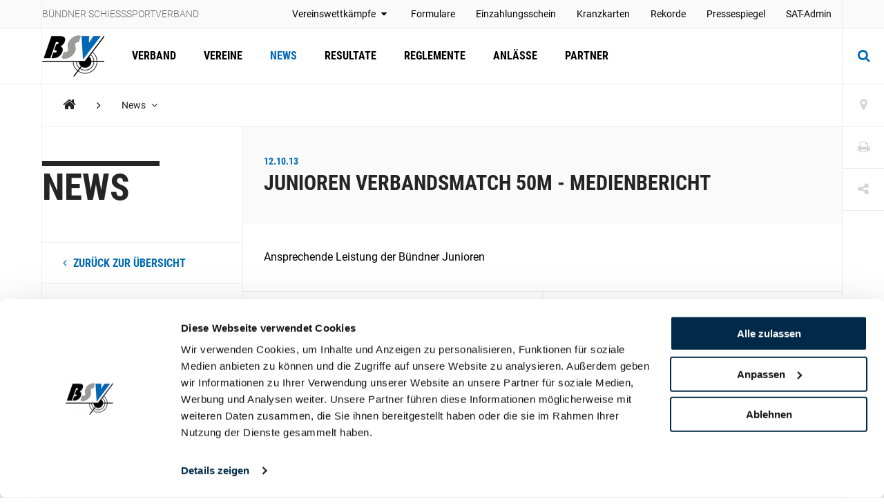

--- FILE ---
content_type: text/html; charset=utf-8
request_url: https://www.kbsv.ch/news/2013/10/junioren-verbandsmatch-50m-medienbericht/
body_size: 39942
content:
<!DOCTYPE html>
<html lang="de">
<head>
	<meta charset="utf-8" />
	<!--
		   ___  ___ _____ ___ _  _
		  / _ \| _ \_   _| __| \| |
		 | (_) |  _/ | | | _|| .` |
		  \___/|_|   |_| |___|_|\_| AG


		 Realisation: OPTEN AG
		 CMS: Umbraco
		 Kontakt: http://www.opten.ch / Tel. +41 (0) 44 575 06 06 / info@opten.ch
	-->
	<!-- we're just humans-->
	<link type="text/plain" rel="author" href="/humans.txt" />

	
<meta name="theme-color" content="#006ab3" />
<meta name="viewport" content="width=device-width, initial-scale=1" />

<title>Junioren Verbandsmatch 50m - Medienbericht | B&#xFC;ndner Schiesssportverband</title>
<meta property="og:title" content="Junioren Verbandsmatch 50m - Medienbericht | B&#xFC;ndner Schiesssportverband" />
<meta name="twitter:title" content="Junioren Verbandsmatch 50m - Medienbericht | B&#xFC;ndner Schiesssportverband" />
<meta name="msapplication-tooltip" content="Junioren Verbandsmatch 50m - Medienbericht | B&#xFC;ndner Schiesssportverband" />


	<meta name="application-name" content="B&#xFC;ndner Schiesssportverband" />
	<meta property="og:site_name" content="B&#xFC;ndner Schiesssportverband" />

<meta name="msapplication-starturl" content="/news/2013/10/junioren-verbandsmatch-50m-medienbericht/" />
<meta property="og:url" content="/news/2013/10/junioren-verbandsmatch-50m-medienbericht/" />
<meta name="twitter:url" content="/news/2013/10/junioren-verbandsmatch-50m-medienbericht/" />

<meta property="og:type" content="website" />

<meta name="twitter:card" content="summary" />

	<meta name="twitter:image" content="/media/s41jhraq/favicon.ico" />
	<meta property="og:image" content="/media/s41jhraq/favicon.ico" />
	<meta property="og:image:width" content="200" />
	<meta property="og:image:height" content="200" />

<meta name="msapplication-TileColor" content="#006ab3" />
<meta name="msapplication-navbutton-color" content="#006ab3" />
<meta name="msapplication-window" content="width=1280;height=1024" />

	<meta name="msapplication-TileImage" content="/media/s41jhraq/favicon.ico" />
	<meta name="msapplication-square70x70logo" content="/media/s41jhraq/favicon.ico" />
	<meta name="msapplication-square150x150logo" content="/media/s41jhraq/favicon.ico" />
	<meta name="msapplication-wide310x150logo" content="/media/s41jhraq/favicon.ico" />
	<meta name="msapplication-square310x310logo" content="/media/s41jhraq/favicon.ico)" />
	<link rel="icon" type="image/png" sizes="192x192" href="/media/s41jhraq/favicon.ico" />
	<link rel="icon" type="image/png" sizes="48x48" href="/media/s41jhraq/favicon.ico" />
	<link rel="icon" type="image/png" sizes="32x32" href="/media/s41jhraq/favicon.ico" />
	<link rel="icon" type="image/png" sizes="16x16" href="/media/s41jhraq/favicon.ico" />
	<link rel="apple-touch-icon" sizes="180x180" href="/media/s41jhraq/favicon.ico" />






	<!-- Google Tag Manager -->
	<script data-cookieconsent="ignore">
		window.dataLayer = window.dataLayer || [];
		function gtag() {
			dataLayer.push(arguments);
		}
		gtag("consent", "default", {
			ad_personalization: "denied",
			ad_storage: "denied",
			ad_user_data: "denied",
			analytics_storage: "denied",
			functionality_storage: "denied",
			personalization_storage: "denied",
			security_storage: "granted",
			wait_for_update: 500,
		});
		gtag("set", "ads_data_redaction", true);
		gtag("set", "url_passthrough", false);
	</script>
	<script>
		(function (w, d, s, l, i) {
			w[l] = w[l] || []; w[l].push({
				'gtm.start':
					new Date().getTime(), event: 'gtm.js'
			}); var f = d.getElementsByTagName(s)[0],
				j = d.createElement(s), dl = l != 'dataLayer' ? '&l=' + l : ''; j.async = true; j.src =
					'https://www.googletagmanager.com/gtm.js?id=' + i + dl; f.parentNode.insertBefore(j, f);
		})(window, document, 'script', 'dataLayer', 'GTM-TP4NWRHN');</script>
	<!-- End Google Tag Manager -->
	<!-- Cookiebot CMP-->
	<script id="Cookiebot" data-cbid="e97d9261-b82c-40a9-9173-9b7716767fce" type="text/javascript" src="https://consent.cookiebot.com/uc.js"></script>
	<!-- End Cookiebot CMP -->
 
	<link rel="preconnect" crossorigin href="//cdnjs.cloudflare.com">
<link rel="preconnect" crossorigin href="//fonts.gstatic.com">
<link rel="preconnect" crossorigin href="//fonts.googleapis.com">


<link rel="stylesheet" crossorigin="anonymous" href="/css/font-awesome-4-5-0.css" />
<link rel="stylesheet" href="/css/main.min.css?rel=1018ab03fe" />


		<style>
			:root {
--accent-color: #006ab3;
--footer-color: #006ab3;
--alpha-channel: 0.3;
--accent-color-rgb: 0, 106, 179;			}
		</style>

<script type="text/javascript">!function(T,l,y){var S=T.location,k="script",D="instrumentationKey",C="ingestionendpoint",I="disableExceptionTracking",E="ai.device.",b="toLowerCase",w="crossOrigin",N="POST",e="appInsightsSDK",t=y.name||"appInsights";(y.name||T[e])&&(T[e]=t);var n=T[t]||function(d){var g=!1,f=!1,m={initialize:!0,queue:[],sv:"5",version:2,config:d};function v(e,t){var n={},a="Browser";return n[E+"id"]=a[b](),n[E+"type"]=a,n["ai.operation.name"]=S&&S.pathname||"_unknown_",n["ai.internal.sdkVersion"]="javascript:snippet_"+(m.sv||m.version),{time:function(){var e=new Date;function t(e){var t=""+e;return 1===t.length&&(t="0"+t),t}return e.getUTCFullYear()+"-"+t(1+e.getUTCMonth())+"-"+t(e.getUTCDate())+"T"+t(e.getUTCHours())+":"+t(e.getUTCMinutes())+":"+t(e.getUTCSeconds())+"."+((e.getUTCMilliseconds()/1e3).toFixed(3)+"").slice(2,5)+"Z"}(),iKey:e,name:"Microsoft.ApplicationInsights."+e.replace(/-/g,"")+"."+t,sampleRate:100,tags:n,data:{baseData:{ver:2}}}}var h=d.url||y.src;if(h){function a(e){var t,n,a,i,r,o,s,c,u,p,l;g=!0,m.queue=[],f||(f=!0,t=h,s=function(){var e={},t=d.connectionString;if(t)for(var n=t.split(";"),a=0;a<n.length;a++){var i=n[a].split("=");2===i.length&&(e[i[0][b]()]=i[1])}if(!e[C]){var r=e.endpointsuffix,o=r?e.location:null;e[C]="https://"+(o?o+".":"")+"dc."+(r||"services.visualstudio.com")}return e}(),c=s[D]||d[D]||"",u=s[C],p=u?u+"/v2/track":d.endpointUrl,(l=[]).push((n="SDK LOAD Failure: Failed to load Application Insights SDK script (See stack for details)",a=t,i=p,(o=(r=v(c,"Exception")).data).baseType="ExceptionData",o.baseData.exceptions=[{typeName:"SDKLoadFailed",message:n.replace(/\./g,"-"),hasFullStack:!1,stack:n+"\nSnippet failed to load ["+a+"] -- Telemetry is disabled\nHelp Link: https://go.microsoft.com/fwlink/?linkid=2128109\nHost: "+(S&&S.pathname||"_unknown_")+"\nEndpoint: "+i,parsedStack:[]}],r)),l.push(function(e,t,n,a){var i=v(c,"Message"),r=i.data;r.baseType="MessageData";var o=r.baseData;return o.message='AI (Internal): 99 message:"'+("SDK LOAD Failure: Failed to load Application Insights SDK script (See stack for details) ("+n+")").replace(/\"/g,"")+'"',o.properties={endpoint:a},i}(0,0,t,p)),function(e,t){if(JSON){var n=T.fetch;if(n&&!y.useXhr)n(t,{method:N,body:JSON.stringify(e),mode:"cors"});else if(XMLHttpRequest){var a=new XMLHttpRequest;a.open(N,t),a.setRequestHeader("Content-type","application/json"),a.send(JSON.stringify(e))}}}(l,p))}function i(e,t){f||setTimeout(function(){!t&&m.core||a()},500)}var e=function(){var n=l.createElement(k);n.src=h;var e=y[w];return!e&&""!==e||"undefined"==n[w]||(n[w]=e),n.onload=i,n.onerror=a,n.onreadystatechange=function(e,t){"loaded"!==n.readyState&&"complete"!==n.readyState||i(0,t)},n}();y.ld<0?l.getElementsByTagName("head")[0].appendChild(e):setTimeout(function(){l.getElementsByTagName(k)[0].parentNode.appendChild(e)},y.ld||0)}try{m.cookie=l.cookie}catch(p){}function t(e){for(;e.length;)!function(t){m[t]=function(){var e=arguments;g||m.queue.push(function(){m[t].apply(m,e)})}}(e.pop())}var n="track",r="TrackPage",o="TrackEvent";t([n+"Event",n+"PageView",n+"Exception",n+"Trace",n+"DependencyData",n+"Metric",n+"PageViewPerformance","start"+r,"stop"+r,"start"+o,"stop"+o,"addTelemetryInitializer","setAuthenticatedUserContext","clearAuthenticatedUserContext","flush"]),m.SeverityLevel={Verbose:0,Information:1,Warning:2,Error:3,Critical:4};var s=(d.extensionConfig||{}).ApplicationInsightsAnalytics||{};if(!0!==d[I]&&!0!==s[I]){var c="onerror";t(["_"+c]);var u=T[c];T[c]=function(e,t,n,a,i){var r=u&&u(e,t,n,a,i);return!0!==r&&m["_"+c]({message:e,url:t,lineNumber:n,columnNumber:a,error:i}),r},d.autoExceptionInstrumented=!0}return m}(y.cfg);function a(){y.onInit&&y.onInit(n)}(T[t]=n).queue&&0===n.queue.length?(n.queue.push(a),n.trackPageView({})):a()}(window,document,{
src: "https://js.monitor.azure.com/scripts/b/ai.2.min.js", // The SDK URL Source
crossOrigin: "anonymous", 
cfg: { // Application Insights Configuration
    connectionString: 'InstrumentationKey=4ba65b5c-1b42-4ce5-adb7-6ce6c9aa899b;IngestionEndpoint=https://westeurope-3.in.applicationinsights.azure.com/;LiveEndpoint=https://westeurope.livediagnostics.monitor.azure.com/'
}});</script></head>
<body>
	<header class="zindex-level--header d-none d-lg-block">
		<div class="container container--flex border--bottom bg--default">
			<div class="container__sidenav"></div>
			<div class="container__main border--horizontal d-flex justify-content-between">
				<p class="header__title">B&#xFC;ndner Schiesssportverband</p>
				
<nav>
	<ul class="header__list">
				<li class="u-pos-relative js-toggle-self-hover">
						<a class="header__item" href="javascript:" title="Vereinswettk&#xE4;mpfe">
							Vereinswettkämpfe
								<span class="pl-5 pr-5 px-lg-2 fa fa-caret-down js-mobile-trigger-hover"></span>
						</a>


						<ul class="header__sublist">
								<li><a class="header__subitem" href="/formulare/vereinswettkaempfe-schiessplaene/" title="Schiesspl&#xE4;ne">Schiesspläne</a></li>
								<li><a class="header__subitem" href="/resultate/" title="Resultate">Resultate</a></li>
						</ul>
				</li>
				<li class="">
						<a class="header__item" href="/formulare/" title="Formulare" >
							Formulare
						</a>


				</li>
				<li class="">
						<a class="header__item" target="_blank" href="/media/xw5dycls/einzahlungsschein-mit-qr-code-hochformat.pdf" title="Einzahlungsschein" rel=&quot;noreferrer noopener&quot;>
							Einzahlungsschein
						</a>


				</li>
				<li class="">
						<a class="header__item" href="/formulare/kranzkarten/" title="Kranzkarten" >
							Kranzkarten
						</a>


				</li>
				<li class="">
						<a class="header__item" href="/rekorde/" title="Rekorde" >
							Rekorde
						</a>


				</li>
				<li class="">
						<a class="header__item" href="/medien/berichte/" title="Pressespiegel" >
							Pressespiegel
						</a>


				</li>
				<li class="">
						<a class="header__item" target="_blank" href="https://www.sat.admin.ch/" title="SAT-Admin" rel=&quot;noreferrer noopener&quot;>
							SAT-Admin
						</a>


				</li>
	</ul>
</nav>


			</div>
			<div class="container__sidenav">
				
			</div>
		</div>
	</header>
	<header class="zindex-level--navbar bg--contrast">
		<div class="container container--flex border--bottom">
			<div class="container__sidenav d-none d-lg-block"></div>
			<div class="container__main border--horizontal d-flex navbar">
				<a href="/" title="Startseite" class="navbar__brand">
<picture><!--[if IE 9]><video style="display: none;"><![endif]--><source srcset="/media/0ibnonio/bsv_logo_mit_hintergrund.png?format=webp&amp;rxy=0.5%2C0.5&amp;height=60 1x,/media/0ibnonio/bsv_logo_mit_hintergrund.png?format=webp&amp;rxy=0.5%2C0.5&amp;height=120 2x" type="image/webp"><source srcset="/media/0ibnonio/bsv_logo_mit_hintergrund.png?format=jpeg&amp;rxy=0.5%2C0.5&amp;height=60 1x,/media/0ibnonio/bsv_logo_mit_hintergrund.png?format=jpeg&amp;rxy=0.5%2C0.5&amp;height=120 2x" type="image/jpeg"><!--[if IE 9]></video><![endif]--><img alt="kbsv-logo.jpg" class="img-fluid--vertical" src="/media/0ibnonio/bsv_logo_mit_hintergrund.png?rxy=0.5,0.5&amp;height=120" srcset="/media/0ibnonio/bsv_logo_mit_hintergrund.png?rxy=0.5%2C0.5&amp;height=60 1x,/media/0ibnonio/bsv_logo_mit_hintergrund.png?rxy=0.5%2C0.5&amp;height=120 2x" title="kbsv-logo.jpg"></picture><noscript><img alt="kbsv-logo.jpg" class="img-fluid--vertical" src="/media/0ibnonio/bsv_logo_mit_hintergrund.png?rxy=0.5,0.5&height=120" title="kbsv-logo.jpg"></noscript>				</a>
				
<nav id="navbar" class="navbar__container">
	<ul class="navbar__list">
		<li>
				<a href="/verband/" class="navbar__item  " title="Verband">Verband</a>

		</li>
		<li>
				<a href="/vereine/" class="navbar__item  " title="Vereine">Vereine</a>

		</li>
		<li>
				<a href="/news/" class="navbar__item  is-current" title="News">News</a>

		</li>
		<li>
				<a href="/resultate/" class="navbar__item  " title="Resultate">Resultate</a>

		</li>
		<li>
				<a href="/reglemente/" class="navbar__item  " title="Reglemente">Reglemente</a>

		</li>
		<li>
				<a href="/anlaesse/" class="navbar__item  " title="Anl&#xE4;sse">Anlässe</a>

		</li>
		<li>
				<a href="/partner/" class="navbar__item  " title="Partner">Partner</a>

		</li>
	</ul>
	<div class="d-block d-lg-none">
		
<nav>
	<ul class="header__list">
				<li class="u-pos-relative js-toggle-self-hover">
						<a class="header__item" href="javascript:" title="Vereinswettk&#xE4;mpfe">
							Vereinswettkämpfe
								<span class="pl-5 pr-5 px-lg-2 fa fa-caret-down js-mobile-trigger-hover"></span>
						</a>


						<ul class="header__sublist">
								<li><a class="header__subitem" href="/formulare/vereinswettkaempfe-schiessplaene/" title="Schiesspl&#xE4;ne">Schiesspläne</a></li>
								<li><a class="header__subitem" href="/resultate/" title="Resultate">Resultate</a></li>
						</ul>
				</li>
				<li class="">
						<a class="header__item" href="/formulare/" title="Formulare" >
							Formulare
						</a>


				</li>
				<li class="">
						<a class="header__item" target="_blank" href="/media/xw5dycls/einzahlungsschein-mit-qr-code-hochformat.pdf" title="Einzahlungsschein" rel=&quot;noreferrer noopener&quot;>
							Einzahlungsschein
						</a>


				</li>
				<li class="">
						<a class="header__item" href="/formulare/kranzkarten/" title="Kranzkarten" >
							Kranzkarten
						</a>


				</li>
				<li class="">
						<a class="header__item" href="/rekorde/" title="Rekorde" >
							Rekorde
						</a>


				</li>
				<li class="">
						<a class="header__item" href="/medien/berichte/" title="Pressespiegel" >
							Pressespiegel
						</a>


				</li>
				<li class="">
						<a class="header__item" target="_blank" href="https://www.sat.admin.ch/" title="SAT-Admin" rel=&quot;noreferrer noopener&quot;>
							SAT-Admin
						</a>


				</li>
	</ul>
</nav>



		<div class="navbar__languages">
			
		</div>

		
<div class="toolbar">
		<a href="/vereine/" title="Vereine" class="toolbar__item icon-button"><span class="toolbar__icon fa fa-map-marker icon-button__icon--light fa-lg"></span></a>


	<a href="javascript:;" onclick="window.print()" title="Print" class="toolbar__item icon-button"><span class="toolbar__icon fa fa-print icon-button__icon--light fa-lg"></span></a>

	<div class="menu--hover menu--social-media">
		<a href="javascript: " title="Share" class="toolbar__item icon-button"><span class="toolbar__icon fa fa-share-alt icon-button__icon--light fa-lg"></span></a>
		<!-- <a href="javascript:" title="German (Switzerland)" class="menu__current--centered text--uppercase">de<span class="fa fa-caret-down ml-2"></span></a> -->
		<ul class="menu__list--fixed--left">
			<li><a href="http://www.facebook.com/sharer.php?u=https://www.kbsv.ch/news/2013/10/junioren-verbandsmatch-50m-medienbericht/" target="_blank" rel="noreferrer noopener" title="Facebook" class="menu__item--social-media"><span class="fa fa-facebook"></span></a></li>
			<li><a href="https://twitter.com/share?url=https://www.kbsv.ch/news/2013/10/junioren-verbandsmatch-50m-medienbericht/" target="_blank" rel="noreferrer noopener" title="Twitter" class="menu__item--social-media"><span class="fa fa-twitter"></span></a></li>
			<li><a href="https://plus.google.com/share?url=https://www.kbsv.ch/news/2013/10/junioren-verbandsmatch-50m-medienbericht/" target="_blank" rel="noreferrer noopener" title="Google" class="menu__item--social-media"><span class="fa fa-google"></span></a></li>
			<li><a href="mailto:?Subject=Junioren Verbandsmatch 50m - Medienbericht&body=https://www.kbsv.ch/news/2013/10/junioren-verbandsmatch-50m-medienbericht/" title="E-Mail" rel="noreferrer noopener" class="menu__item--social-media"><span class="fa fa-envelope"></span></a></li>
		</ul>
	</div>
</div>

	</div>
</nav>



				<div class="d-flex d-lg-none">
						<button class="icon-button--transition px-4 js-toggle d-flex"
								data-target="#search"
								data-with-backdrop="false"
								data-focus-input="true"
								aria-label="Suche">
							<span class="fa fa-search icon-button__icon--static fa-lg"></span>
						</button>

					<button class="icon-button--transition px-4 js-toggle  d-flex"
							data-target="#navbar"
							data-with-backdrop="true"
							data-focus-input="false"
							aria-label="Navigation">
						<span class="fa fa-bars icon-button__icon--static color--base fa-lg"></span>
					</button>

							<button class="icon-button--transition p-0 w-100 h-100 js-toggle d-none d-lg-block"
				data-target="#search"
				data-with-backdrop="true"
				data-focus-input="true"
				aria-label="Suche">
			<span class="fa fa-search icon-button__icon fa-lg"></span>
			<span class="fa fa-times icon-button__icon fa-lg"></span>
		</button>
		<div class="subnav subnav--search" id="search">
			<div class="container">
					<form action="/suche/" class="search__container--subnav">
						<div class="form-field--search">
							<input type="search" name="q" value="" class="form-field__input" required />
							<span class="form-field__bar"></span>
							<span class="form-field__label">Suchbegriff eingeben</span>
						</div>
						<button class="icon-button" aria-label="search">
							<span class="fa fa-search icon-button__icon search__icon fa-3x"></span>
						</button>
						<button type="button" class="icon-button icon-button--close js-close d-block d-lg-none" data-target="#search" data-with-backdrop="false" aria-label="Suche zur�cksetzten">
							<span class="fa fa-close color--base icon-button__icon search__icon fa-3x"></span>
						</button>
					</form>
			</div>

				<a href="/vereine/" title="Verein finden" class="subnav__footer--indent d-none d-lg-block">
					<div class="container">
						Verein finden
						<span class="fa fa-angle-right ml-2 fa-lg"></span>
					</div>
				</a>
		</div>

				</div>

			</div>
			<div class="container__sidenav  d-none d-lg-block">
						<button class="icon-button--transition p-0 w-100 h-100 js-toggle d-none d-lg-block"
				data-target="#search"
				data-with-backdrop="true"
				data-focus-input="true"
				aria-label="Suche">
			<span class="fa fa-search icon-button__icon fa-lg"></span>
			<span class="fa fa-times icon-button__icon fa-lg"></span>
		</button>
		<div class="subnav subnav--search" id="search">
			<div class="container">
					<form action="/suche/" class="search__container--subnav">
						<div class="form-field--search">
							<input type="search" name="q" value="" class="form-field__input" required />
							<span class="form-field__bar"></span>
							<span class="form-field__label">Suchbegriff eingeben</span>
						</div>
						<button class="icon-button" aria-label="search">
							<span class="fa fa-search icon-button__icon search__icon fa-3x"></span>
						</button>
						<button type="button" class="icon-button icon-button--close js-close d-block d-lg-none" data-target="#search" data-with-backdrop="false" aria-label="Suche zur�cksetzten">
							<span class="fa fa-close color--base icon-button__icon search__icon fa-3x"></span>
						</button>
					</form>
			</div>

				<a href="/vereine/" title="Verein finden" class="subnav__footer--indent d-none d-lg-block">
					<div class="container">
						Verein finden
						<span class="fa fa-angle-right ml-2 fa-lg"></span>
					</div>
				</a>
		</div>

			</div>
		</div>
	</header>
	<div class="container container--flex">
		<div class="container__sidenav"></div>
		<main class="container__main border--horizontal border--bottom">
			

<breadcrumb class="breadcrumb zindex-level--breadcrumb js-breadcrumb">
	<ul class="breadcrumb__list">
				<li><a class="breadcrumb__item--home" href="/" title="KBSV"><span class="fa fa-home"></span></a></li>
				<li><span class="fa fa-angle-right breadcrumb__item--spacer"></span></li>
				<li class="menu--hover js-breadcrumb__item" data-target="#b-49788">
					<a href="/news/" title="News" class="breadcrumb__item menu__current">News <span class="fa fa-angle-down pl-2"></span></a>
				</li>
	</ul>
</breadcrumb>
			<ul class="menu__list menu__list--breadcrumb zindex-level--menu js-breadcrumb__list" id="b-49788">
					<li><a href="/verband/" title="Verband" class="menu__item">Verband</a></li>
					<li><a href="/vereine/" title="Vereine" class="menu__item">Vereine</a></li>
					<li><a href="/resultate/" title="Resultate" class="menu__item">Resultate</a></li>
					<li><a href="/reglemente/" title="Reglemente" class="menu__item">Reglemente</a></li>
					<li><a href="/anlaesse/" title="Anl&#xE4;sse" class="menu__item">Anlässe</a></li>
					<li><a href="/partner/" title="Partner" class="menu__item">Partner</a></li>
			</ul>
			<ul class="menu__list menu__list--breadcrumb zindex-level--menu js-breadcrumb__list" id="b-58663">
					<li><a href="/news/2013/10/nachwuchsfoerderung-gewehr-10m/" title="Nachwuchsf&#xF6;rderung Gewehr 10m" class="menu__item">Nachwuchsförderung Gewehr 10m</a></li>
					<li><a href="/news/2013/10/eroeffnungsmatch-gewehr-10m/" title="Er&#xF6;ffnungsmatch - Gewehr 10m" class="menu__item">Eröffnungsmatch - Gewehr 10m</a></li>
					<li><a href="/news/2013/10/verlosung-migros-kulturprozent/" title="Verlosung - MIgros-Kulturprozent" class="menu__item">Verlosung - MIgros-Kulturprozent</a></li>
					<li><a href="/news/2013/10/pistole-50m-schweizer-gruppenmeisterschaft/" title="Pistole 50m - Schweizer Gruppenmeisterschaft" class="menu__item">Pistole 50m - Schweizer Gruppenmeisterschaft</a></li>
					<li><a href="/news/2013/10/jungschuetzen/" title="Jungsch&#xFC;tzen" class="menu__item">Jungschützen</a></li>
					<li><a href="/news/2013/10/buendner-schuetz-2013-schlussmatch-bsv/" title="B&#xFC;ndner Sch&#xFC;tz&#x27; 2013 - Schlussmatch BSV" class="menu__item">Bündner Schütz' 2013 - Schlussmatch BSV</a></li>
					<li><a href="/news/2013/10/startliste-schlussmatch-2013/" title="Startliste Schlussmatch 2013" class="menu__item">Startliste Schlussmatch 2013</a></li>
					<li><a href="/news/2013/10/matchcup-final-300m-medienbericht/" title="Matchcup Final 300m - Medienbericht" class="menu__item">Matchcup Final 300m - Medienbericht</a></li>
			</ul>


<div class="row no-gutters border--top">
	<div class="col-3 d-none d-lg-block">
		<div class="sidenav">
			<h2 class="hero__title">News</h2>
			<nav>
				<ul class="sidenav__list">
					<li>
						<a class="sidenav__item--back" href="/news/" title="News">
							<span class="fa fa-angle-left mr-2"></span>
							zur&#xFC;ck zur &#xDC;bersicht
						</a>
					</li>
				</ul>
			</nav>
		</div>
	</div>
	<div class="col-12 col-lg-9 border--left border-md-none--left">
		<article class="article">
			<header class="article__header">
					<h3 class="article__date">12.10.13</h3>

				<h1 class="article__title">Junioren Verbandsmatch 50m - Medienbericht</h1>
			</header>

				<div class="article__body">
					<p>Ansprechende Leistung der B&uuml;ndner Junioren</p>
				</div>

<div class="module my-0 row no-gutters border--top">
	<div class="col-12 col-md-6 module__header">
		<h5 class="hero__title--small"></h5>
		<h2 class="module__title">Downloads</h2>
	</div>
	<div class="col-12 col-md-6 border--left border-xs-none--left">
<a href="/media/oznnhj3x/junioren-verbandsmatch-50m.pdf" title="Junioren Verbandsmatch 50m" target="_blank" class="download__item" rel="noreferrer noopener">
	<span class="fa fa-file-pdf-o download__icon"></span>Junioren Verbandsmatch 50m
</a>	</div>
</div>
		</article>
	</div>
</div>
		</main>
		<div class="container__sidenav">
			<div class="d-none d-lg-block">
				
<div class="toolbar">
		<a href="/vereine/" title="Vereine" class="toolbar__item icon-button"><span class="toolbar__icon fa fa-map-marker icon-button__icon--light fa-lg"></span></a>


	<a href="javascript:;" onclick="window.print()" title="Print" class="toolbar__item icon-button"><span class="toolbar__icon fa fa-print icon-button__icon--light fa-lg"></span></a>

	<div class="menu--hover menu--social-media">
		<a href="javascript: " title="Share" class="toolbar__item icon-button"><span class="toolbar__icon fa fa-share-alt icon-button__icon--light fa-lg"></span></a>
		<!-- <a href="javascript:" title="German (Switzerland)" class="menu__current--centered text--uppercase">de<span class="fa fa-caret-down ml-2"></span></a> -->
		<ul class="menu__list--fixed--left">
			<li><a href="http://www.facebook.com/sharer.php?u=https://www.kbsv.ch/news/2013/10/junioren-verbandsmatch-50m-medienbericht/" target="_blank" rel="noreferrer noopener" title="Facebook" class="menu__item--social-media"><span class="fa fa-facebook"></span></a></li>
			<li><a href="https://twitter.com/share?url=https://www.kbsv.ch/news/2013/10/junioren-verbandsmatch-50m-medienbericht/" target="_blank" rel="noreferrer noopener" title="Twitter" class="menu__item--social-media"><span class="fa fa-twitter"></span></a></li>
			<li><a href="https://plus.google.com/share?url=https://www.kbsv.ch/news/2013/10/junioren-verbandsmatch-50m-medienbericht/" target="_blank" rel="noreferrer noopener" title="Google" class="menu__item--social-media"><span class="fa fa-google"></span></a></li>
			<li><a href="mailto:?Subject=Junioren Verbandsmatch 50m - Medienbericht&body=https://www.kbsv.ch/news/2013/10/junioren-verbandsmatch-50m-medienbericht/" title="E-Mail" rel="noreferrer noopener" class="menu__item--social-media"><span class="fa fa-envelope"></span></a></li>
		</ul>
	</div>
</div>

			</div>
		</div>
	</div>
	
	<footer class="">
		<div class="container container--flex">
			<div class="container__sidenav"></div>
			<div class="container__main border--horizontal">
				<div class="partner">
						<a href="/partner/hauptsponsor/gkb/" target="" title="GKB" class="partner__item partner__item--primary">
							<picture><!--[if IE 9]><video style="display: none;"><![endif]--><source data-srcset="/media/xief2rws/logo-gkb-rgb-de.jpg?quality=80&amp;rxy=0.09%2C0.48760330578512395&amp;height=150 1x,/media/xief2rws/logo-gkb-rgb-de.jpg?quality=80&amp;rxy=0.09%2C0.48760330578512395&amp;height=300 2x" media="(min-width: 768px)" srcset="[data-uri]"><!--[if IE 9]></video><![endif]--><img alt="GKB" class="img-fluid lazyload --lazy" data-src="/media/xief2rws/logo-gkb-rgb-de.jpg?quality=1&amp;rxy=0.09,0.48760330578512395&amp;rmode=crop&amp;width=993&amp;height=200" data-srcset="/media/xief2rws/logo-gkb-rgb-de.jpg?quality=80&amp;rxy=0.09%2C0.48760330578512395&amp;height=200 1x,/media/xief2rws/logo-gkb-rgb-de.jpg?quality=80&amp;rxy=0.09%2C0.48760330578512395&amp;height=400 2x" src="/media/xief2rws/logo-gkb-rgb-de.jpg?quality=1&amp;rxy=0.09,0.48760330578512395&amp;rmode=crop&amp;width=993&amp;height=200" title="Logo-GKB-rgb-DE.jpg"></picture><noscript><img alt="GKB" class="img-fluid" src="/media/xief2rws/logo-gkb-rgb-de.jpg" title="Logo-GKB-rgb-DE.jpg"></noscript>
						</a>
						<a href="/partner/sponsoren/ems-chemie/" target="" title="Ems Chemie" class="partner__item ">
							<picture><!--[if IE 9]><video style="display: none;"><![endif]--><source data-srcset="/media/dn4gai5c/ems.jpg?quality=80&amp;rxy=0.5%2C0.5&amp;height=150 1x,/media/dn4gai5c/ems.jpg?quality=80&amp;rxy=0.5%2C0.5&amp;height=300 2x" media="(min-width: 768px)" srcset="[data-uri]"><!--[if IE 9]></video><![endif]--><img alt="Ems Chemie" class="img-fluid lazyload --lazy" data-src="/media/dn4gai5c/ems.jpg?quality=1&amp;rxy=0.5,0.5&amp;rmode=crop&amp;width=241&amp;height=100" data-srcset="/media/dn4gai5c/ems.jpg?quality=80&amp;rxy=0.5%2C0.5&amp;height=200 1x,/media/dn4gai5c/ems.jpg?quality=80&amp;rxy=0.5%2C0.5&amp;height=400 2x" src="/media/dn4gai5c/ems.jpg?quality=1&amp;rxy=0.5,0.5&amp;rmode=crop&amp;width=241&amp;height=100" title="EMS.jpg"></picture><noscript><img alt="Ems Chemie" class="img-fluid" src="/media/dn4gai5c/ems.jpg" title="EMS.jpg"></noscript>
						</a>
						<a href="/partner/sponsoren/oekk/" target="" title="&#xD6;KK" class="partner__item ">
							<picture><!--[if IE 9]><video style="display: none;"><![endif]--><source data-srcset="/media/gu0l13l2/csm_oekk_partnerlogo_d3db25b115.png?rxy=0.5%2C0.5&amp;height=150 1x,/media/gu0l13l2/csm_oekk_partnerlogo_d3db25b115.png?rxy=0.5%2C0.5&amp;height=300 2x" media="(min-width: 768px)" srcset="[data-uri]"><!--[if IE 9]></video><![endif]--><img alt="&#xD6;KK" class="img-fluid lazyload --lazy" data-src="/media/gu0l13l2/csm_oekk_partnerlogo_d3db25b115.png?rxy=0.5,0.5&amp;rmode=crop&amp;width=133&amp;height=100" data-srcset="/media/gu0l13l2/csm_oekk_partnerlogo_d3db25b115.png?rxy=0.5%2C0.5&amp;height=200 1x,/media/gu0l13l2/csm_oekk_partnerlogo_d3db25b115.png?rxy=0.5%2C0.5&amp;height=400 2x" src="/media/gu0l13l2/csm_oekk_partnerlogo_d3db25b115.png?rxy=0.5,0.5&amp;rmode=crop&amp;width=133&amp;height=100" title="csm_oekk_partnerlogo_d3db25b115.png"></picture><noscript><img alt="&#xD6;KK" class="img-fluid" src="/media/gu0l13l2/csm_oekk_partnerlogo_d3db25b115.png" title="csm_oekk_partnerlogo_d3db25b115.png"></noscript>
						</a>
						<a href="/partner/nachwuchs-sponsor/paul-accola-nachwuchs-stiftung/" target="" title="Paul Accola Nachwuchs Stiftung" class="partner__item ">
							<picture><!--[if IE 9]><video style="display: none;"><![endif]--><source data-srcset="/media/xpulo5l3/paul_accola_stiftung.png?rxy=0.5%2C0.5&amp;height=150 1x,/media/xpulo5l3/paul_accola_stiftung.png?rxy=0.5%2C0.5&amp;height=300 2x" media="(min-width: 768px)" srcset="[data-uri]"><!--[if IE 9]></video><![endif]--><img alt="Paul Accola Nachwuchs Stiftung" class="img-fluid lazyload --lazy" data-src="/media/xpulo5l3/paul_accola_stiftung.png?rxy=0.5,0.5&amp;rmode=crop&amp;width=18&amp;height=25" data-srcset="/media/xpulo5l3/paul_accola_stiftung.png?rxy=0.5%2C0.5&amp;height=200 1x,/media/xpulo5l3/paul_accola_stiftung.png?rxy=0.5%2C0.5&amp;height=400 2x" src="/media/xpulo5l3/paul_accola_stiftung.png?rxy=0.5,0.5&amp;rmode=crop&amp;width=18&amp;height=25" title="Paul Accola Stiftung"></picture><noscript><img alt="Paul Accola Nachwuchs Stiftung" class="img-fluid" src="/media/xpulo5l3/paul_accola_stiftung.png" title="Paul Accola Stiftung"></noscript>
						</a>
				</div>
			</div>
			<div class="container__sidenav"></div>
		</div>
	</footer>

<footer class="bg--footer zindex-level--magazine">
	<div class="container container--flex">
		<div class="container__sidenav"></div>
		<div class="container__main">
			<div class="row no-gutters">
				<div class="col-12 col-lg-7 no-min-height">
					
				</div>
				<div class="col-5 d-none d-lg-flex magazine no-min-height">
					
				</div>
			</div>
		</div>
		<div class="container__sidenav"></div>
	</div>
</footer>

<footer class="bg--default zindex-level--footer d-none d-lg-block">
	<div class="container container--flex">
		<div class="container__sidenav"></div>
		<div class="container__main py-5">
			<div class="row no-gutters">
				<div class="col-8">
						<div class="row no-gutters">
			<div class="col-3">
				<ul class="list">
						<li><a class="link--inverted list__item" href="/vereine/" title="Vereine">Vereine</a></li>
						<li><a class="link--inverted list__item" href="/news/" title="News">News</a></li>
						<li><a class="link--inverted list__item" href="/anlaesse/" title="Anl&#xE4;sse">Anl&#xE4;sse</a></li>
						<li><a class="link--inverted list__item" href="/resultate/" title="Resultate">Resultate</a></li>
						<li><a class="link--inverted list__item" href="/rekorde/" title="Rekorde">Rekorde</a></li>
				</ul>
			</div>
			<div class="col-3">
				<ul class="list">
						<li><a class="link--inverted list__item" href="/reglemente/" title="Reglemente">Reglemente</a></li>
						<li><a class="link--inverted list__item" href="/formulare/" title="Formulare">Formulare</a></li>
						<li><a class="link--inverted list__item" href="/medien/berichte/" title="Medienberichte">Medienberichte</a></li>
						<li><a class="link--inverted list__item" href="/verband/jahresberichte/" title="Jahresberichte">Jahresberichte</a></li>
				</ul>
			</div>
			<div class="col-3">
				<ul class="list">
						<li><a class="link--inverted list__item" href="/verband/" title="Verband">Verband</a></li>
						<li><a class="link--inverted list__item" href="/verband/geschaeftsstelle/" title="Gesch&#xE4;ftsstelle">Gesch&#xE4;ftsstelle</a></li>
						<li><a class="link--inverted list__item" href="/kontakt/" title="Kontakt">Kontakt</a></li>
				</ul>
			</div>
	</div>

				</div>
				<div class="col-4 py-2">
					
<div class="address py-4 h-adr">
	<h4 class="address__title">Kontakt</h4>
		<p class="address__row text--uppercase p-name">Gesch&#xE4;ftsstelle BSV</p>

		<p class="address__row p-street-address">Bahnhofstrasse 39</p>

		<p class="address__row p-locality p-postal-code">7231 Pragg-Jenaz</p>

	<div class="d-flex justify-content-between mt-5 flex-wrap">
			<a href="mailto:info@kbsv.ch" title="info@kbsv.ch" class="address__link u-email">
				<span class="fa fa-envelope-square fa-lg mr-2"></span>
				info@kbsv.ch
			</a>

			<a href="tel:079 507 50 70" title="079 507 50 70" class="address__link p-tel">
				<span class="fa fa-phone-square fa-lg mr-2"></span>
				079 507 50 70
			</a>
	</div>
</div>
				</div>
			</div>
		</div>
		<div class="container__sidenav"></div>
	</div>
</footer>

<footer class="bg--default zindex-level--footer d-block d-lg-none">
	<div class="container container--flex">
		<div class="container__sidenav"></div>
		<div class="container__main py-5">
			<div class="row no-gutters">
				<div class="col-12 magazine--dark">
					
				</div>
				<div class="mx-auto pt-5">
					
	<ul class="list--horizontal">
			<li><a class="link--black list__item" href="https://www.facebook.com/buendnerschiesssportverband" title="Facebook" target="_blank" rel="noreferrer noopener"><span class="fa fa-facebook fa-lg"></span></a></li>
			<li><a class="link--black list__item" href="https://www.instagram.com/buendner.schiesssportverband/" title="Instagramm" target="_blank" rel="noreferrer noopener"><span class="fa fa-instagram fa-lg"></span></a></li>
	</ul>

				</div>
			</div>
		</div>
		<div class="container__sidenav"></div>
	</div>
</footer>

<footer class="bg--base">
	<div class="container container--flex">
		<div class="container__sidenav"></div>
		<div class="container__main py-5 d-flex">
			
	<ul class="list--horizontal--footer mr-5">
			<li><a class="link--grey list__item" href="/kontakt/" title="Kontakt"  >Kontakt</a></li>
			<li><a class="link--grey list__item" href="/impressum/" title="Impressum"  >Impressum</a></li>
			<li><a class="link--grey list__item" href="/datenschutzerklaerung/" title="Datenschutzerkl&#xE4;rung"  >Datenschutzerkl&#xE4;rung</a></li>
	</ul>

			<div class="d-none d-lg-flex mx-auto justify-content-center">
				
	<ul class="list--horizontal">
			<li><a class="link--black list__item" href="https://www.facebook.com/buendnerschiesssportverband" title="Facebook" target="_blank" rel="noreferrer noopener"><span class="fa fa-facebook fa-lg"></span></a></li>
			<li><a class="link--black list__item" href="https://www.instagram.com/buendner.schiesssportverband/" title="Instagramm" target="_blank" rel="noreferrer noopener"><span class="fa fa-instagram fa-lg"></span></a></li>
	</ul>

			</div>
			<a href="http://opten.ch" title="www.opten.ch" target="_blank" class="link--opten ml-auto" rel="noreferrer noopener">
    <svg xmlns="http://www.w3.org/2000/svg" viewBox="0 0 39.9 39.6">
        <g>
            <path d="M 19.4 0 L 19.4 0 C 8.6 0.3 0 9 0 19.8 c 0 10.9 8.9 19.8 19.8 19.8 c 10.8 0 19.5 -8.6 19.8 -19.4 h 0 V 0 H 19.4 Z M 22.9 18.2 h -2 V 5.5 h -2.4 V 3.9 h 4.4 V 18.2 Z M 35.4 13.1 c 0 0.7 -0.1 1.4 -0.2 1.9 c -0.1 0.5 -0.3 0.9 -0.6 1.3 c -0.4 0.6 -1 1.1 -1.7 1.4 c -0.7 0.3 -1.4 0.5 -2.2 0.5 c -0.8 0 -1.5 -0.2 -2.2 -0.5 c -0.7 -0.3 -1.2 -0.8 -1.7 -1.4 c -0.3 -0.4 -0.5 -0.8 -0.6 -1.3 c -0.1 -0.5 -0.2 -1.2 -0.2 -1.9 V 9 c 0 -0.8 0.1 -1.5 0.2 -2 c 0.1 -0.5 0.3 -0.9 0.6 -1.3 c 0.5 -0.6 1 -1.1 1.7 -1.4 c 0.7 -0.3 1.4 -0.5 2.2 -0.5 c 0.8 0 1.6 0.2 2.2 0.5 c 0.7 0.3 1.2 0.8 1.7 1.5 c 0.2 0.4 0.4 0.8 0.5 1.3 c 0.1 0.5 0.2 1.1 0.2 1.8 V 13.1 Z"></path>
            <path d="M 33 6.9 c -0.2 -0.4 -0.6 -0.6 -1 -0.8 c -0.4 -0.2 -0.9 -0.3 -1.3 -0.3 c -0.5 0 -0.9 0.1 -1.3 0.3 c -0.4 0.2 -0.7 0.4 -0.9 0.8 c -0.1 0.2 -0.2 0.4 -0.3 0.7 c -0.1 0.3 -0.1 0.7 -0.1 1.2 v 4.7 v 0.2 c 0 0.4 0 0.8 0.1 1 c 0 0.2 0.1 0.4 0.3 0.6 c 0.2 0.3 0.6 0.6 1 0.8 c 0.4 0.2 0.8 0.3 1.3 0.3 c 0.9 0 1.6 -0.2 2 -0.7 c 0.4 -0.5 0.7 -1.2 0.7 -2.2 V 8.7 c 0 -0.6 0 -1 -0.1 -1.2 C 33.3 7.3 33.2 7.1 33 6.9 Z"></path>
        </g>
    </svg>
</a>
		</div>
		<div class="container__sidenav"></div>
	</div>
</footer>


	<!-- Root element of PhotoSwipe. Must have class pswp. -->
<div class="pswp" id="pswp" tabindex="-1" role="dialog" aria-hidden="true">

	<!-- Background of PhotoSwipe.
		 It's a separate element as animating opacity is faster than rgba(). -->
	<div class="pswp__bg"></div>

	<!-- Slides wrapper with overflow:hidden. -->
	<div class="pswp__scroll-wrap">

		<!-- Container that holds slides.
			PhotoSwipe keeps only 3 of them in the DOM to save memory.
			Don't modify these 3 pswp__item elements, data is added later on. -->
		<div class="pswp__container">
			<div class="pswp__item"></div>
			<div class="pswp__item"></div>
			<div class="pswp__item"></div>
		</div>

		<!-- Default (PhotoSwipeUI_Default) interface on top of sliding area. Can be changed. -->
		<div class="pswp__ui pswp__ui--hidden">

			<div class="pswp__top-bar">

				<!--  Controls are self-explanatory. Order can be changed. -->

				<div class="pswp__counter"></div>

				<button class="pswp__button pswp__button--close" title="Close (Esc)" aria-label="Close (Esc)"></button>

				<button class="pswp__button pswp__button--share" title="Share" aria-label="Share"></button>

				<button class="pswp__button pswp__button--fs" title="Toggle fullscreen" aria-label="Toggle Fullscreen"></button>

				<button class="pswp__button pswp__button--zoom" title="Zoom in/out" aria-label="Zoom in/out"></button>

				<!-- Preloader demo http://codepen.io/dimsemenov/pen/yyBWoR -->
				<!-- element will get class pswp__preloader--active when preloader is running -->
				<div class="pswp__preloader">
					<div class="pswp__preloader__icn">
						<div class="pswp__preloader__cut">
							<div class="pswp__preloader__donut"></div>
						</div>
					</div>
				</div>
			</div>

			<div class="pswp__share-modal pswp__share-modal--hidden pswp__single-tap">
				<div class="pswp__share-tooltip"></div>
			</div>

			<button class="pswp__button pswp__button--arrow--left" title="Previous (arrow left)" aria-label="Previous (arrow left)"></button>

			<button class="pswp__button pswp__button--arrow--right" title="Next (arrow right)" aria-label="Next (arrow right)"></button>

			<div class="pswp__caption">
				<div class="pswp__caption__center"></div>
			</div>

		</div>

	</div>

</div>

	<script type="text/plain" data-cookieconsent="marketing" src="https://maps.googleapis.com/maps/api/js?key=AIzaSyAWtNRaCPcwHS8_iMZxIPXnx-qSs5D37TE&amp;callback=initMap"></script>
<script type="text/javascript" src="/scripts/main.min.js?rel=8ad4d47e7a"></script>
<script type="text/javascript" src="/scripts/lazysizes.min.js"></script>


	
</body>
</html>
